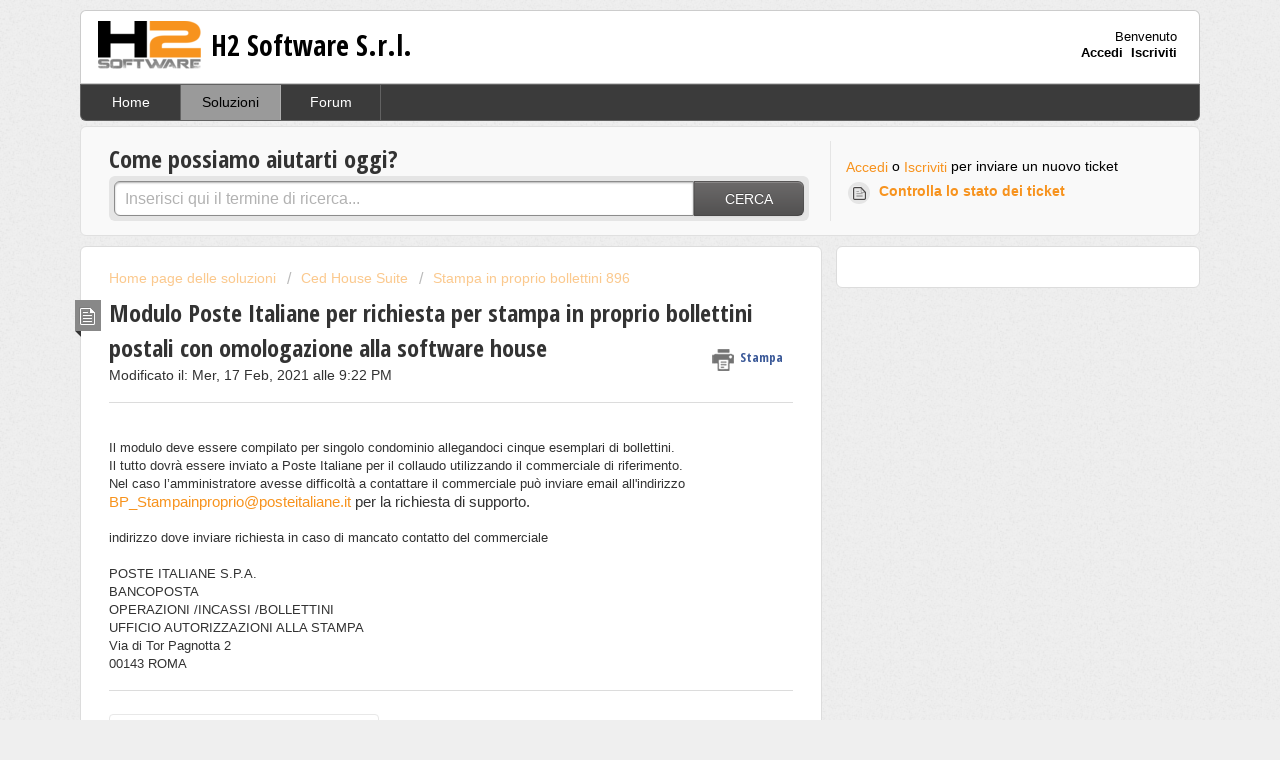

--- FILE ---
content_type: text/html; charset=utf-8
request_url: https://h2softwaresrl.freshdesk.com/support/solutions/articles/13000067170-modulo-poste-italiane-per-richiesta-per-stampa-in-proprio-bollettini-postali-con-omologazione-alla-so
body_size: 6994
content:
<!DOCTYPE html>
       
        <!--[if lt IE 7]><html class="no-js ie6 dew-dsm-theme " lang="it" dir="ltr" data-date-format="non_us"><![endif]-->       
        <!--[if IE 7]><html class="no-js ie7 dew-dsm-theme " lang="it" dir="ltr" data-date-format="non_us"><![endif]-->       
        <!--[if IE 8]><html class="no-js ie8 dew-dsm-theme " lang="it" dir="ltr" data-date-format="non_us"><![endif]-->       
        <!--[if IE 9]><html class="no-js ie9 dew-dsm-theme " lang="it" dir="ltr" data-date-format="non_us"><![endif]-->       
        <!--[if IE 10]><html class="no-js ie10 dew-dsm-theme " lang="it" dir="ltr" data-date-format="non_us"><![endif]-->       
        <!--[if (gt IE 10)|!(IE)]><!--><html class="no-js  dew-dsm-theme " lang="it" dir="ltr" data-date-format="non_us"><!--<![endif]-->
	<head>
		
		<!-- Title for the page -->
<title> Modulo Poste Italiane per richiesta per stampa in proprio bollettini postali con omologazione alla software house : H2 Software S.r.l. </title>

<!-- Meta information -->

      <meta charset="utf-8" />
      <meta http-equiv="X-UA-Compatible" content="IE=edge,chrome=1" />
      <meta name="description" content= "" />
      <meta name="author" content= "" />
       <meta property="og:title" content="Modulo Poste Italiane per richiesta per stampa in proprio bollettini postali con omologazione alla software house" />  <meta property="og:url" content="https://assistenza.h2software.it/support/solutions/articles/13000067170-modulo-poste-italiane-per-richiesta-per-stampa-in-proprio-bollettini-postali-con-omologazione-alla-so" />  <meta property="og:description" content="    Il modulo deve essere compilato per singolo condominio allegandoci cinque esemplari di bollettini.  Il tutto dovrà essere inviato a Poste Italiane per il collaudo utilizzando il commerciale di riferimento.  Nel caso l’amministratore avesse dif..." />  <meta property="og:image" content="https://s3.amazonaws.com/cdn.freshdesk.com/data/helpdesk/attachments/production/5010025507/logo/logo-h2software.png?X-Amz-Algorithm=AWS4-HMAC-SHA256&amp;amp;X-Amz-Credential=AKIAS6FNSMY2XLZULJPI%2F20260112%2Fus-east-1%2Fs3%2Faws4_request&amp;amp;X-Amz-Date=20260112T104127Z&amp;amp;X-Amz-Expires=604800&amp;amp;X-Amz-SignedHeaders=host&amp;amp;X-Amz-Signature=b61b5d5cdd9c110e04db21a2d9198bf1d2f1771d36a6b975004a235edf0173b2" />  <meta property="og:site_name" content="H2 Software S.r.l." />  <meta property="og:type" content="article" />  <meta name="twitter:title" content="Modulo Poste Italiane per richiesta per stampa in proprio bollettini postali con omologazione alla software house" />  <meta name="twitter:url" content="https://assistenza.h2software.it/support/solutions/articles/13000067170-modulo-poste-italiane-per-richiesta-per-stampa-in-proprio-bollettini-postali-con-omologazione-alla-so" />  <meta name="twitter:description" content="    Il modulo deve essere compilato per singolo condominio allegandoci cinque esemplari di bollettini.  Il tutto dovrà essere inviato a Poste Italiane per il collaudo utilizzando il commerciale di riferimento.  Nel caso l’amministratore avesse dif..." />  <meta name="twitter:image" content="https://s3.amazonaws.com/cdn.freshdesk.com/data/helpdesk/attachments/production/5010025507/logo/logo-h2software.png?X-Amz-Algorithm=AWS4-HMAC-SHA256&amp;amp;X-Amz-Credential=AKIAS6FNSMY2XLZULJPI%2F20260112%2Fus-east-1%2Fs3%2Faws4_request&amp;amp;X-Amz-Date=20260112T104127Z&amp;amp;X-Amz-Expires=604800&amp;amp;X-Amz-SignedHeaders=host&amp;amp;X-Amz-Signature=b61b5d5cdd9c110e04db21a2d9198bf1d2f1771d36a6b975004a235edf0173b2" />  <meta name="twitter:card" content="summary" />  <link rel="canonical" href="https://assistenza.h2software.it/support/solutions/articles/13000067170-modulo-poste-italiane-per-richiesta-per-stampa-in-proprio-bollettini-postali-con-omologazione-alla-so" /> 

<!-- Responsive setting -->
<link rel="apple-touch-icon" href="/assets/misc/favicon.ico?702017" />
        <link rel="apple-touch-icon" sizes="72x72" href="/assets/misc/favicon.ico?702017" />
        <link rel="apple-touch-icon" sizes="114x114" href="/assets/misc/favicon.ico?702017" />
        <link rel="apple-touch-icon" sizes="144x144" href="/assets/misc/favicon.ico?702017" />
        <meta name="viewport" content="width=device-width, initial-scale=1.0, maximum-scale=5.0, user-scalable=yes" /> 
		
		<!-- Adding meta tag for CSRF token -->
		<meta name="csrf-param" content="authenticity_token" />
<meta name="csrf-token" content="r7U3T9eJYa294ph6ZcBqGsef9FuveLtAdc9n3m2PT9z3F7KM6W41O6Wy4SV2I9KIAXaxO+kAhoH33X1SJ/kLFg==" />
		<!-- End meta tag for CSRF token -->
		
		<!-- Fav icon for portal -->
		<link rel='shortcut icon' href='/assets/misc/favicon.ico?702017' />

		<!-- Base stylesheet -->
 
		<link rel="stylesheet" media="print" href="https://assets6.freshdesk.com/assets/cdn/portal_print-6e04b27f27ab27faab81f917d275d593fa892ce13150854024baaf983b3f4326.css" />
	  		<link rel="stylesheet" media="screen" href="https://assets8.freshdesk.com/assets/cdn/portal_utils-f2a9170fce2711ae2a03e789faa77a7e486ec308a2367d6dead6c9890a756cfa.css" />

		
		<!-- Theme stylesheet -->

		<link href="/support/theme.css?v=4&amp;d=1725262765" media="screen" rel="stylesheet" type="text/css">

		<!-- Google font url if present -->
		<link href='https://fonts.googleapis.com/css?family=Open+Sans+Condensed:300,300italic,700' rel='stylesheet' type='text/css' nonce='fea1xmerwiC0weO6csfgUg=='>

		<!-- Including default portal based script framework at the top -->
		<script src="https://assets8.freshdesk.com/assets/cdn/portal_head_v2-d07ff5985065d4b2f2826fdbbaef7df41eb75e17b915635bf0413a6bc12fd7b7.js"></script>
		<!-- Including syntexhighlighter for portal -->
		<script src="https://assets6.freshdesk.com/assets/cdn/prism-841b9ba9ca7f9e1bc3cdfdd4583524f65913717a3ab77714a45dd2921531a402.js"></script>

		

		<!-- Access portal settings information via javascript -->
		 <script type="text/javascript">     var portal = {"language":"it","name":"H2 Software S.r.l.","contact_info":"","current_page_name":"article_view","current_tab":"solutions","vault_service":{"url":"https://vault-service.freshworks.com/data","max_try":2,"product_name":"fd"},"current_account_id":202547,"preferences":{"bg_color":"#efefef","header_color":"#ffffff","help_center_color":"#f9f9f9","footer_color":"#777777","tab_color":"#3B3B3B","tab_hover_color":"#9a9a9a","btn_background":"#ffffff","btn_primary_background":"#6c6a6a","baseFont":"Helvetica Neue","textColor":"#333333","headingsFont":"Open Sans Condensed","headingsColor":"#333333","linkColor":"#f7931e","linkColorHover":"#F7931E","inputFocusRingColor":"#f7931e","nonResponsive":false},"image_placeholders":{"spacer":"https://assets2.freshdesk.com/assets/misc/spacer.gif","profile_thumb":"https://assets6.freshdesk.com/assets/misc/profile_blank_thumb-4a7b26415585aebbd79863bd5497100b1ea52bab8df8db7a1aecae4da879fd96.jpg","profile_medium":"https://assets3.freshdesk.com/assets/misc/profile_blank_medium-1dfbfbae68bb67de0258044a99f62e94144f1cc34efeea73e3fb85fe51bc1a2c.jpg"},"falcon_portal_theme":false,"current_object_id":13000067170};     var attachment_size = 20;     var blocked_extensions = "";     var allowed_extensions = "";     var store = { 
        ticket: {},
        portalLaunchParty: {} };    store.portalLaunchParty.ticketFragmentsEnabled = false;    store.pod = "us-east-1";    store.region = "US"; </script> 


			
	</head>
	<body>
            	
		
		
		<div class="page">
	
	<header class="banner">
		<div class="banner-wrapper">
			<div class="banner-title">
				<a href="/support/home"class='portal-logo'><span class="portal-img"><i></i>
                    <img src='https://s3.amazonaws.com/cdn.freshdesk.com/data/helpdesk/attachments/production/5010025507/logo/logo-h2software.png' alt="Logo"
                        onerror="default_image_error(this)" data-type="logo" />
                 </span></a>
				<h1 class="ellipsis heading">H2 Software S.r.l.</h1>
			</div>
			<nav class="banner-nav">
				 <div class="welcome">Benvenuto <b></b> </div>  <b><a href="/support/login"><b>Accedi</b></a></b> &nbsp;<b><a href="/support/signup"><b>Iscriviti</b></a></b>
			</nav>
		</div>
	</header>
	<nav class="page-tabs" >
		
			<a data-toggle-dom="#header-tabs" href="#" data-animated="true" class="mobile-icon-nav-menu show-in-mobile"></a>
			<div class="nav-link" id="header-tabs">
				
					
						<a href="/support/home" class="">Home</a>
					
				
					
						<a href="/support/solutions" class="active">Soluzioni</a>
					
				
					
						<a href="/support/discussions" class="">Forum</a>
					
				
			</div>
		
	</nav>

	
	<!-- Search and page links for the page -->
	
		<section class="help-center rounded-6">	
			<div class="hc-search">
				<div class="hc-search-c">
					<h2 class="heading hide-in-mobile">Come possiamo aiutarti oggi?</h2>
					<form class="hc-search-form print--remove" autocomplete="off" action="/support/search/solutions" id="hc-search-form" data-csrf-ignore="true">
	<div class="hc-search-input">
	<label for="support-search-input" class="hide">Inserisci qui il termine di ricerca...</label>
		<input placeholder="Inserisci qui il termine di ricerca..." type="text"
			name="term" class="special" value=""
            rel="page-search" data-max-matches="10" id="support-search-input">
	</div>
	<div class="hc-search-button">
		<button class="btn btn-primary" aria-label="Cerca" type="submit" autocomplete="off">
			<i class="mobile-icon-search hide-tablet"></i>
			<span class="hide-in-mobile">
				Cerca
			</span>
		</button>
	</div>
</form>
				</div>
			</div>
			<div class="hc-nav ">				
				 <nav>  <div class="hide-in-mobile"><a href=/support/login>Accedi</a> o <a href=/support/signup>Iscriviti</a> per inviare un nuovo ticket</div>   <div>
              <a href="/support/tickets" class="mobile-icon-nav-status check-status ellipsis" title="Controlla lo stato dei ticket">
                <span>Controlla lo stato dei ticket</span>
              </a>
            </div>  </nav>
			</div>
		</section>
	

	<!-- Notification Messages -->
	 <div class="alert alert-with-close notice hide" id="noticeajax"></div> 

	<div class="c-wrapper">		
		<section class="main content rounded-6 min-height-on-desktop fc-article-show" id="article-show-13000067170">
	<div class="breadcrumb">
		<a href="/support/solutions"> Home page delle soluzioni </a>
		<a href="/support/solutions/5000145873">Ced House Suite</a>
		<a href="/support/solutions/folders/13000013523">Stampa in proprio bollettini 896</a>
	</div>
	<b class="page-stamp page-stamp-article">
		<b class="icon-page-article"></b>
	</b>

	<h2 class="heading">Modulo Poste Italiane per richiesta per stampa in proprio bollettini postali con omologazione alla software house
	 	<a href="#"
            class="solution-print--icon print--remove"
 			title="Stampa questo articolo"
 			arial-role="link"
 			arial-label="Stampa questo articolo"
			id="print-article"
 		>
			<span class="icon-print"></span>
			<span class="text-print">Stampa</span>
 		</a>
	</h2>
	
	<p>Modificato il: Mer, 17 Feb, 2021 alle  9:22 PM</p>
	<hr />
	

	<article class="article-body" id="article-body" rel="image-enlarge">
		<p><br></p><p>Il modulo deve essere compilato per singolo condominio allegandoci cinque esemplari di bollettini.</p><p>Il tutto dovrà essere inviato a Poste Italiane per il collaudo utilizzando il commerciale di riferimento.</p><p>Nel caso l’amministratore avesse difficoltà a contattare il commerciale può inviare email all'indirizzo </p><p dir="ltr" style="margin-bottom: 0cm; margin-left: 0cm; font-size: 15px; font-family: Calibri, sans-serif;"><a href="mailto:BP_Stampainproprio@posteitaliane.it">BP_Stampainproprio@posteitaliane.it</a> <a href="mailto:FRANCO.LUNGARONI@POSTEITALIANE.IT"></a> per la richiesta di supporto.</p><p><br></p><p>indirizzo dove inviare richiesta in caso di mancato contatto del commerciale </p><p><br></p><p>POSTE ITALIANE S.P.A.</p><p>BANCOPOSTA</p><p>OPERAZIONI /INCASSI /BOLLETTINI</p><p>UFFICIO AUTORIZZAZIONI ALLA STAMPA</p><p>Via di Tor Pagnotta 2</p><p>00143 ROMA</p>
	</article>

	<hr />	
		<div class="cs-g-c attachments" id="article-13000067170-attachments"><div class="attachment"><div class="attachment-type"><span class="file-type"> pdf </span> </div><div class="attach_content"><div class="ellipsis"><a href="/helpdesk/attachments/13074519654" class="filename" target="_blank" data-toggle='tooltip' title='1612_01_Richiesta_Autorizzazione_Stampa_In_Proprio.pdf'
                >1612_01_Rich... </a></div><div>(113 KB) </div></div></div></div>

		<p class="article-vote" id="voting-container" 
											data-user-id="" 
											data-article-id="13000067170"
											data-language="it">
										Questa risposta ti è stata utile?<span data-href="/support/solutions/articles/13000067170/thumbs_up" class="vote-up a-link" id="article_thumbs_up" 
									data-remote="true" data-method="put" data-update="#voting-container" 
									data-user-id=""
									data-article-id="13000067170"
									data-language="it"
									data-update-with-message="Siamo felici di esserti stati d'aiuto. Grazie per il tuo feedback">
								Sì</span><span class="vote-down-container"><span data-href="/support/solutions/articles/13000067170/thumbs_down" class="vote-down a-link" id="article_thumbs_down" 
									data-remote="true" data-method="put" data-update="#vote-feedback-form" 
									data-user-id=""
									data-article-id="13000067170"
									data-language="it"
									data-hide-dom="#voting-container" data-show-dom="#vote-feedback-container">
								No</span></span></p><a class="hide a-link" id="vote-feedback-form-link" data-hide-dom="#vote-feedback-form-link" data-show-dom="#vote-feedback-container">Invia feedback</a><div id="vote-feedback-container"class="hide">	<div class="lead">Siamo spiacenti di non essere riusciti ad aiutarti. Aiutaci a migliorare questo articolo con il tuo feedback.</div>	<div id="vote-feedback-form">		<div class="sloading loading-small loading-block"></div>	</div></div>
		
</section>
<section class="sidebar content rounded-6 fc-related-articles">
	<div id="related_articles"><div class="cs-g-c"><section class="article-list"><h3 class="list-lead">Articoli correlati</h3><ul rel="remote" 
			data-remote-url="/support/search/articles/13000067170/related_articles?container=related_articles&limit=10" 
			id="related-article-list"></ul></section></div></div>
</section>

<script nonce="fea1xmerwiC0weO6csfgUg==">
	['click', 'keypress'].forEach(function eventsCallback(event) {
		document.getElementById('print-article').addEventListener(event, function (e) {
			if (event === 'keypress' && e.key !== 'Enter') return;
			e.preventDefault();
			print();
		});
	});
</script>

	</div>

	
	<footer class="footer rounded-6">
		<nav class="footer-links">
			
					
						<a href="/support/home" class="">Home</a>
					
						<a href="/support/solutions" class="active">Soluzioni</a>
					
						<a href="/support/discussions" class="">Forum</a>
					
			
			
			
		</nav>
	</footer>
	


</div>



			<script src="https://assets5.freshdesk.com/assets/cdn/portal_bottom-0fe88ce7f44d512c644a48fda3390ae66247caeea647e04d017015099f25db87.js"></script>

		<script src="https://assets1.freshdesk.com/assets/cdn/redactor-642f8cbfacb4c2762350a557838bbfaadec878d0d24e9a0d8dfe90b2533f0e5d.js"></script> 
		<script src="https://assets10.freshdesk.com/assets/cdn/lang/it-fa829b55362e11a7c9ad75bfc72433f3e49ab9e34eb4556c7f93a23b577999af.js"></script>
		<!-- for i18n-js translations -->
  		<script src="https://assets10.freshdesk.com/assets/cdn/i18n/portal/it-4dce23917aacbc58908bc73a7a2e9ecb4c3b2a67a989d3b471438d8f0179a78b.js"></script>
		<!-- Including default portal based script at the bottom -->
		<script nonce="fea1xmerwiC0weO6csfgUg==">
//<![CDATA[
	
	jQuery(document).ready(function() {
					
		// Setting the locale for moment js
		moment.lang('it');

		var validation_meassages = {"required":"Questo campo è obbligatorio.","remote":"Correggere questo campo.","email":"Inserire un indirizzo e-mail valido.","url":"Inserire un URL valido.","date":"Inserire una data valida.","dateISO":"Inserire una data valida (ISO).","number":"Inserire un numero valido.","digits":"Inserire solo cifre.","creditcard":"Inserire un numero di carta di credito valido.","equalTo":"Inserire di nuovo lo stesso valore.","two_decimal_place_warning":"Il valore non può contenere più di 2 cifre decimali","select_atleast_one":"Seleziona almeno un’opzione.","select2_minimum_limit":"Inserire %{char_count} o più lettere","select2_maximum_limit":"È possibile selezionare solo %{limit} %{container}","integration_no_match":"nessun dato corrispondente...","ember_method_name_reserved":"Questo nome è riservato e non può essere utilizzato. Scegli un nome diverso."}	

		jQuery.extend(jQuery.validator.messages, validation_meassages );


		jQuery(".call_duration").each(function () {
			var format,time;
			if (jQuery(this).data("time") === undefined) { return; }
			if(jQuery(this).hasClass('freshcaller')){ return; }
			time = jQuery(this).data("time");
			if (time>=3600) {
			 format = "hh:mm:ss";
			} else {
				format = "mm:ss";
			}
			jQuery(this).html(time.toTime(format));
		});
	});

	// Shortcuts variables
	var Shortcuts = {"global":{"help":"?","save":"mod+return","cancel":"esc","search":"/","status_dialog":"mod+alt+return","save_cuctomization":"mod+shift+s"},"app_nav":{"dashboard":"g d","tickets":"g t","social":"g e","solutions":"g s","forums":"g f","customers":"g c","reports":"g r","admin":"g a","ticket_new":"g n","compose_email":"g m"},"pagination":{"previous":"alt+left","next":"alt+right","alt_previous":"j","alt_next":"k"},"ticket_list":{"ticket_show":"return","select":"x","select_all":"shift+x","search_view":"v","show_description":"space","unwatch":"w","delete":"#","pickup":"@","spam":"!","close":"~","silent_close":"alt+shift+`","undo":"z","reply":"r","forward":"f","add_note":"n","scenario":"s"},"ticket_detail":{"toggle_watcher":"w","reply":"r","forward":"f","add_note":"n","close":"~","silent_close":"alt+shift+`","add_time":"m","spam":"!","delete":"#","show_activities_toggle":"}","properties":"p","expand":"]","undo":"z","select_watcher":"shift+w","go_to_next":["j","down"],"go_to_previous":["k","up"],"scenario":"s","pickup":"@","collaboration":"d"},"social_stream":{"search":"s","go_to_next":["j","down"],"go_to_previous":["k","up"],"open_stream":["space","return"],"close":"esc","reply":"r","retweet":"shift+r"},"portal_customizations":{"preview":"mod+shift+p"},"discussions":{"toggle_following":"w","add_follower":"shift+w","reply_topic":"r"}};
	
	// Date formats
	var DATE_FORMATS = {"non_us":{"moment_date_with_week":"ddd, D MMM, YYYY","datepicker":"d M, yy","datepicker_escaped":"d M yy","datepicker_full_date":"D, d M, yy","mediumDate":"d MMM, yyyy"},"us":{"moment_date_with_week":"ddd, MMM D, YYYY","datepicker":"M d, yy","datepicker_escaped":"M d yy","datepicker_full_date":"D, M d, yy","mediumDate":"MMM d, yyyy"}};

	var lang = { 
		loadingText: "Attendi...",
		viewAllTickets: "Visualizza tutti i ticket"
	};


//]]>
</script> 

		

		<img src='/support/solutions/articles/13000067170-modulo-poste-italiane-per-richiesta-per-stampa-in-proprio-bollettini-postali-con-omologazione-alla-so/hit' alt='Numero di visualizzazioni articolo' aria-hidden='true'/>
		<script type="text/javascript">
     		I18n.defaultLocale = "en";
     		I18n.locale = "it";
		</script>
			
    	


		<!-- Include dynamic input field script for signup and profile pages (Mint theme) -->

	</body>
</html>
